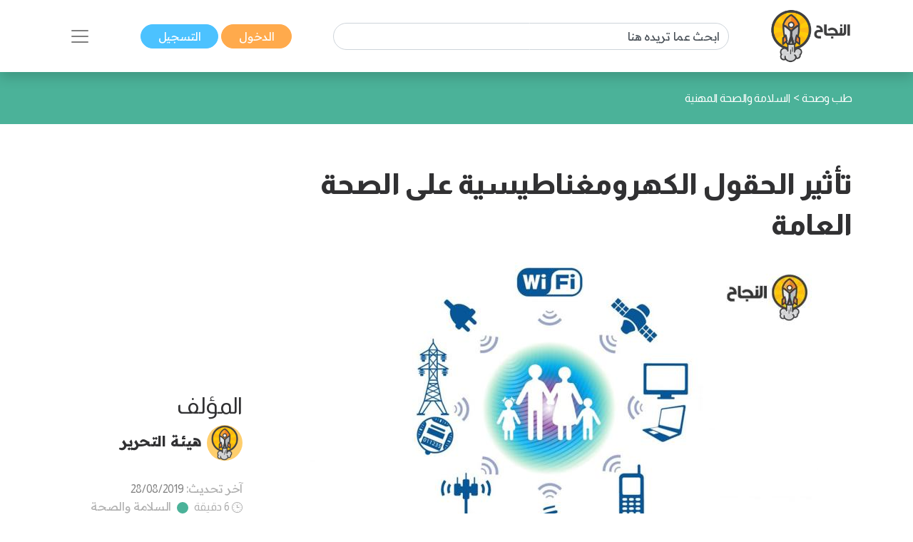

--- FILE ---
content_type: text/html; charset=UTF-8
request_url: https://www.annajah.net/%D8%AA%D8%A3%D8%AB%D9%8A%D8%B1-%D8%A7%D9%84%D8%AD%D9%82%D9%88%D9%84-%D8%A7%D9%84%D9%83%D9%87%D8%B1%D9%88%D9%85%D8%BA%D9%86%D8%A7%D8%B7%D9%8A%D8%B3%D9%8A%D8%A9-%D8%B9%D9%84%D9%89-%D8%A7%D9%84%D8%B5%D8%AD%D8%A9-%D8%A7%D9%84%D8%B9%D8%A7%D9%85%D8%A9-article-26731
body_size: 16333
content:
<!DOCTYPE html>

<html lang="ar-SA" class="h-100">
<head>
    <meta name="google-site-verification" content="6gCzro1RDcCjn3FE9JvcXmvE-SBcAtQqZZUtGsOS5FI" />

    <meta charset="UTF-8">
    <meta name="viewport" content="width=device-width, initial-scale=1, shrink-to-fit=no">
        <title>تأثير الحقول الكهرومغناطيسية على الصحة العامة</title>
    <link rel="icon" sizes="32x32" href="/themes/ar/images/favicon.ico">
    <script type="application/ld+json">
        {
            "@context": "https://schema.org",
            "@type": "Organization",
            "url": "https://www.annajah.net",
            "logo": "https://www.annajah.net/images/annajah-logo.png"
        }

    </script>
    <script type="application/ld+json">
    {
        "@context": "http://schema.org",
        "@type": "Organization",
        "name": "Annajah",
        "url": "https://www.annajah.net",
        "sameAs": [
            "https://www.facebook.com/annajahnet",
            "https://twitter.com/annajahnet",
            "https://www.instagram.com/annajahnet/",
            "https://ila.io/annyt",
            "https://www.annajah.net/%d8%a7%d9%84%d8%a7%d9%86%d8%b6%d9%85%d8%a7%d9%85-%d8%a5%d9%84%d9%89-%d8%a7%d9%84%d9%86%d8%ac%d8%a7%d8%ad-%d9%86%d8%aa-%d9%81%d9%8a-%d8%aa%d8%b7%d8%a8%d9%8a%d9%82-%d9%88%d8%a7%d8%aa%d8%b3%d8%a7%d8%a8-article-26425",
            "https://t.me/annajahnet",
            "https://ila.io/8Yj97"
        ]
    }

    </script>
    <script type="application/ld+json">
    {
        "@context": "http://schema.org",
        "@type": "Organization",
        "name": "Annajah net",
        "url": "https://www.annajah.net"
    }

    </script>
    
    <!-- Google tag (gtag.js) -->
<script async src="https://www.googletagmanager.com/gtag/js?id=G-NPZE7NB3J6"></script>
<script>
  window.dataLayer = window.dataLayer || [];
  function gtag(){dataLayer.push(arguments);}
  gtag('js', new Date());

  gtag('config', 'G-NPZE7NB3J6');
</script>
<script type="text/javascript">
    (function(c,l,a,r,i,t,y){
        c[a]=c[a]||function(){(c[a].q=c[a].q||[]).push(arguments)};
        t=l.createElement(r);t.async=1;t.src="https://www.clarity.ms/tag/"+i;
        y=l.getElementsByTagName(r)[0];y.parentNode.insertBefore(t,y);
    })(window, document, "clarity", "script", "n9qhcfwjxd");
</script>

    <meta name="article:tag" content="الحقول الكهرومغناطيسية,الحقول الكهرومغناطيسية والصحة العامة,تأثير الحقول الكهرومغناطيسية,مخاطر الشبكات اللاسلكية,الإشارات اللاسلكية والسرطان,الإشارات الكهرومغناطيسية والسرطان,تأثير الإشارات اللاسلكية على الصحة">
<meta name="csrf-param" content="_csrf">
<meta name="csrf-token" content="yf26_iban0LphNpRE2q8DKfKUW5C2pbYowmwMHL4afGQkfWpX5H1IIrLmAEmIMt9yYUQOjqW-OrXYspVQZsciA==">

<meta name="description" content="لقد أضحى اقتناء الهواتف النقالة أمراً مألوفاً الآن حول العالم. حيث تعتمد هذه التقنيات اللاسلكية على شبكةٍ واسعة من الهوائيات المُثبَّتة أو المحطات الأرضية التي تنقل المعلومات عبر إشارات التردد الراديوي (radiofrequency)، حيث يوجد حول العالم الملايين من القواعد الأرضية (BTS) وهذا العدد يزداد مع ظهور تقنيات جديد كتقنيات الجيل الخامس.">
<meta name="keywords" content="الحقول الكهرومغناطيسية,الحقول الكهرومغناطيسية والصحة العامة,تأثير الحقول الكهرومغناطيسية,مخاطر الشبكات اللاسلكية,الإشارات اللاسلكية والسرطان,الإشارات الكهرومغناطيسية والسرطان,تأثير الإشارات اللاسلكية على الصحة">
<meta name="twitter:card" content="summary_large_image">
<meta name="twitter:description" content="لقد أضحى اقتناء الهواتف النقالة أمراً مألوفاً الآن حول العالم. حيث تعتمد هذه التقنيات اللاسلكية على شبكةٍ واسعة من الهوائيات المُثبَّتة أو المحطات الأرضية التي تنقل المعلومات عبر إشارات التردد الراديوي (radiofrequency)، حيث يوجد حول العالم الملايين من القواعد الأرضية (BTS) وهذا العدد يزداد مع ظهور تقنيات جديد كتقنيات الجيل الخامس.">
<meta name="twitter:image" content="https://www.annajah.net/resources/thumbs/article_photos/GpuBdPScjo-Annajah.jpg_729x410.jpg">
<meta name="twitter:site" content="النجاح">
<meta name="twitter:title" content="تأثير الحقول الكهرومغناطيسية على الصحة العامة">
<meta name="twitter:url" content="https://www.annajah.net/%D8%AA%D8%A3%D8%AB%D9%8A%D8%B1-%D8%A7%D9%84%D8%AD%D9%82%D9%88%D9%84-%D8%A7%D9%84%D9%83%D9%87%D8%B1%D9%88%D9%85%D8%BA%D9%86%D8%A7%D8%B7%D9%8A%D8%B3%D9%8A%D8%A9-%D8%B9%D9%84%D9%89-%D8%A7%D9%84%D8%B5%D8%AD%D8%A9-%D8%A7%D9%84%D8%B9%D8%A7%D9%85%D8%A9-article-26731">
<meta property="og:description" content="لقد أضحى اقتناء الهواتف النقالة أمراً مألوفاً الآن حول العالم. حيث تعتمد هذه التقنيات اللاسلكية على شبكةٍ واسعة من الهوائيات المُثبَّتة أو المحطات الأرضية التي تنقل المعلومات عبر إشارات التردد الراديوي (radiofrequency)، حيث يوجد حول العالم الملايين من القواعد الأرضية (BTS) وهذا العدد يزداد مع ظهور تقنيات جديد كتقنيات الجيل الخامس.">
<meta property="og:image" content="https://www.annajah.net/resources/thumbs/article_photos/GpuBdPScjo-Annajah.jpg_729x410.jpg">
<meta property="og:locale" content="ar_SA">
<meta property="og:site_name" content="النجاح">
<meta property="og:title" content="تأثير الحقول الكهرومغناطيسية على الصحة العامة">
<meta property="og:updated_time" content="٢٠ يناير ٢٠٢٦ م ٥:١٢:٠٨ م">
<meta property="og:url" content="https://www.annajah.net/%D8%AA%D8%A3%D8%AB%D9%8A%D8%B1-%D8%A7%D9%84%D8%AD%D9%82%D9%88%D9%84-%D8%A7%D9%84%D9%83%D9%87%D8%B1%D9%88%D9%85%D8%BA%D9%86%D8%A7%D8%B7%D9%8A%D8%B3%D9%8A%D8%A9-%D8%B9%D9%84%D9%89-%D8%A7%D9%84%D8%B5%D8%AD%D8%A9-%D8%A7%D9%84%D8%B9%D8%A7%D9%85%D8%A9-article-26731">
<link href="https://www.annajah.net/تأثير-الحقول-الكهرومغناطيسية-على-الصحة-العامة-amparticle-26731" rel="amphtml">
<link href="https://www.annajah.net/%D8%AA%D8%A3%D8%AB%D9%8A%D8%B1-%D8%A7%D9%84%D8%AD%D9%82%D9%88%D9%84-%D8%A7%D9%84%D9%83%D9%87%D8%B1%D9%88%D9%85%D8%BA%D9%86%D8%A7%D8%B7%D9%8A%D8%B3%D9%8A%D8%A9-%D8%B9%D9%84%D9%89-%D8%A7%D9%84%D8%B5%D8%AD%D8%A9-%D8%A7%D9%84%D8%B9%D8%A7%D9%85%D8%A9-article-26731" rel="canonical">
<link href="/css/front/item.min.css" rel="stylesheet">
<link href="/assets/77a245bd/css/style.min.css" rel="stylesheet">
<style>
    .tooltip {
        position: relative;
        display: inline-block;
        opacity: 1;
        z-index: 0;
    }
    .tooltip .tooltiptext {
        visibility: hidden;
        width: 140px;
        background-color: #555;
        color: #fff;
        text-align: center;
        border-radius: 6px;
        padding: 5px;
        position: absolute;
        z-index: 1;
        bottom: 150%;
        left: 50%;
        margin-left: -75px;
        opacity: 1;
        transition: opacity 0.3s;
    }
    .tooltip .tooltiptext::after {
        content: '';
        position: absolute;
        top: 100%;
        left: 50%;
        margin-left: -5px;
        border-width: 5px;
        border-style: solid;
        border-color: #555 transparent transparent transparent;
    }
    iframe {
        width: 100%;
        height: 450px;
    }
   
    @media (max-aspect-ratio: 1/1) {
        iframe {
            height: calc(56.25vw);
        }
    }
    @media (max-width: 512px) {
        #article-details img {
            width: 100%;
        }
    }
     
     @media (max-width: 992px) {
        #article-details table {
            width: 100% !important;
        }
    }
        
    #article-details table, th, td {
        border: 1px solid black;
    }
    .spinner-border {
        width: 1.2rem;
        height: 1.2rem;
    }
    .next-article-spinner-border {
        width: 1.5rem !important;
        height: 1.5rem !important;
    }
    </style>
<style>article .related-article::before {
        background:#4bb299 !important;
    }</style>
<style depends='[]'>
    #create-modal {
       background: rgba(0, 0, 0, 0.62);
    }</style></head>
<body class="rtl" dir="rtl">


    <!--ads-->
    <!--<div class="navbar-light text-center" style="background-color: #f6f6f6;">
        <script async src="https://pagead2.googlesyndication.com/pagead/js/adsbygoogle.js?client=ca-pub-4975647279653975"
                crossorigin="anonymous"></script>
        
        <ins class="adsbygoogle"
             style="display:block"
             data-ad-client="ca-pub-4975647279653975"
             data-ad-slot="6247485558"
             data-ad-format="auto"
             data-full-width-responsive="true"></ins>
        <script>
            (adsbygoogle = window.adsbygoogle || []).push({});
        </script>
    </div>-->



<nav class="navbar sticky-top navbar-light bg-white shadow">
    <div class="container-xl">
        <a class="navbar-brand mr-0" href="/">
            <img src="/images/annajah-logo.png" class="d-none d-md-block w-auto" height="75"
                 width="75" alt="Annajah Logo">
            <img src="/images/annajah-logo-icononly.png" class="d-block d-md-none w-auto" height="75"
                 width="75"
                 alt="Annajah Logo">
        </a>

                                    <div itemscope itemtype="https://schema.org/WebSite" class="form-inline w-50 d-none d-md-block">
                    <meta itemprop="url" content="https://www.annajah.net"/>
                    <form class="" action="/site/search"
                          itemprop="potentialAction" itemscope itemtype="https://schema.org/SearchAction">
                        <meta itemprop="target" content="https://www.annajah.net/site/search?q={q}"/>
                        <input placeholder="ابحث عما تريده هنا"
                               class="form-control mr-sm-2" itemprop="query-input" type="text" name="q"/>
                    </form>
                </div>
                    
        <div class="mr-auto mr-md-0">
            <a href="/site/login" data-url=""
               class="btn btn-primary text-white px-xl-4 py-1">
                الدخول            </a>
            <a href="/site/register" class="btn btn-secondary text-white px-xl-4 py-1">
                التسجيل            </a>
        </div>

        <button class="navbar-toggler border-0" type="button" data-toggle="collapse"
                data-target="#navbarSupportedContent" aria-controls="navbarSupportedContent" aria-expanded="false"
                aria-label="Toggle navigation">
            <span class="navbar-toggler-icon"></span>
        </button>

        <div class="collapse navbar-collapse" id="navbarSupportedContent">
            <h2 class="text-dark text-center text-md-center">
                تصفح مجالات النجاح            </h2>

                                                <div itemscope itemtype="https://schema.org/WebSite"
                         class="form-inline w-50 d-block d-md-none search-mobile-form mt-3">
                        <meta itemprop="url" content="https://www.annajah.net"/>
                        <form class="form-inline my-2 my-lg-0" action="/site/search"
                              itemprop="potentialAction" itemscope itemtype="https://schema.org/SearchAction">
                            <meta itemprop="target" content="https://www.annajah.net/site/search?q={q}"/>
                            <input placeholder="ابحث عما تريده هنا"
                                   class="form-control mr-sm-2" itemprop="query-input" type="text" name="q"/>
                        </form>
                    </div>
                            
            
<ul class="navbar-nav mr-auto text-right d-flex flex-md-row justify-content-center flex-wrap nav-custom-headings-size pr-0" style="margin-top: revert;">
    <li class="nav-item mx-md-4">
        <a class="nav-link" href="/مهارات-النجاح-category-1">
            <p class="font-weight-bold h2">
                <span class="rounded-circle d-inline-block ml-1"
                      style="height: 1rem; width:1rem; background-color: #dc6060;"></span>
                مهارات النجاح </p>
        </a>
    </li>
    <li class="nav-item mx-md-4">
        <a class="nav-link" href="/المال-والأعمال-category-5">
            <p class="font-weight-bold h2">
                <span class="rounded-circle d-inline-block ml-1"
                      style="height: 1rem; width:1rem; background-color: #4ba0b2;"></span>
                المال والأعمال </p>
        </a>
    </li>
    <li class="nav-item mx-md-4">
        <a class="nav-link" href="/الصحة-النفسية-category-13">
            <p class="font-weight-bold h2">
                <span class="rounded-circle d-inline-block ml-1"
                      style="height: 1rem; width:1rem; background-color: #e7db58;"></span>
                الصحة النفسية </p>
        </a>
    </li>
    <li class="nav-item mx-md-4">
        <a class="nav-link" href="/الإسلام-category-14">
            <p class="font-weight-bold h2">
                <span class="rounded-circle d-inline-block ml-1"
                      style="height: 1rem; width:1rem; background-color: #4633f3;"></span>
                الإسلام </p>
        </a>
    </li>
    <li class="nav-item mx-md-4">
        <a class="nav-link" href="/اسلوب-حياة-category-15">
            <p class="font-weight-bold h2">
                <span class="rounded-circle d-inline-block ml-1"
                      style="height: 1rem; width:1rem; background-color: #bcb769;"></span>
                اسلوب حياة </p>
        </a>
    </li>
    <li class="nav-item mx-md-4">
        <a class="nav-link" href="/التغذية-category-73">
            <p class="font-weight-bold h2">
                <span class="rounded-circle d-inline-block ml-1"
                      style="height: 1rem; width:1rem; background-color: #90b373;"></span>
                التغذية </p>
        </a>
    </li>
    <li class="nav-item mx-md-4">
        <a class="nav-link" href="/التطور-المهني-category-87">
            <p class="font-weight-bold h2">
                <span class="rounded-circle d-inline-block ml-1"
                      style="height: 1rem; width:1rem; background-color: #e79a58;"></span>
                التطور المهني </p>
        </a>
    </li>
    <li class="nav-item mx-md-4">
        <a class="nav-link" href="/طب-وصحة-category-209">
            <p class="font-weight-bold h2">
                <span class="rounded-circle d-inline-block ml-1"
                      style="height: 1rem; width:1rem; background-color: #4bb299;"></span>
                طب وصحة </p>
        </a>
    </li>
    <li class="nav-item mx-md-4">
        <a class="nav-link" href="/تكنولوجيا-category-210">
            <p class="font-weight-bold h2">
                <span class="rounded-circle d-inline-block ml-1"
                      style="height: 1rem; width:1rem; background-color: #39e1b8;"></span>
                تكنولوجيا </p>
        </a>
    </li>
    <li class="nav-item mx-md-4">
        <a class="nav-link" href="/الأسرة-والمجتمع-category-211">
            <p class="font-weight-bold h2">
                <span class="rounded-circle d-inline-block ml-1"
                      style="height: 1rem; width:1rem; background-color: #e79a58;"></span>
                الأسرة والمجتمع </p>
        </a>
    </li>
    <li class="nav-item mx-md-4">
        <a class="nav-link" href="/أسرار-المال-category-212">
            <p class="font-weight-bold h2">
                <span class="rounded-circle d-inline-block ml-1"
                      style="height: 1rem; width:1rem; background-color: #4b89b2;"></span>
                أسرار المال </p>
        </a>
    </li>
</ul>        </div>
    </div>
</nav>
<style>
    #visible {
        padding: 5px;
        position: fixed;
        top: 0;
        left: 0;
        /* color: #000; */
        z-index: 99999;
    }
</style>
    <header class="container-fluid" style="background-color: #4bb299">
        <div class="container-xl py-4">
            <nav class="text-right" aria-label="breadcrumb">
                <ol class="d-flex align-items-center list-unstyled p-0 m-0" vocab="https://schema.org/"
                    typeof="BreadcrumbList">
                                                <li property="itemListElement" typeof="ListItem">
                                <a property="item" typeof="WebPage"
                                   href="/طب-وصحة-category-209" class="text-white">
                                    <span property="name">طب وصحة</span>
                                </a>
                                <meta property="position" content="1">
                            </li>
                                                            <span class="text-white mx-1">&gt;</span>
                                                                                <li property="itemListElement" typeof="ListItem">
                                <a property="item" typeof="WebPage"
                                   href="/السلامة-والصحة-المهنية-category-170" class="text-white">
                                    <span property="name">السلامة والصحة المهنية</span>
                                </a>
                                <meta property="position" content="1">
                            </li>
                                                                    </ol>
            </nav>
        </div>
    </header>


<section class="container-fluid">
    <div class="container-xl py-3">
        <div class="row">
            <div class="col-md-12 text-center center">
                            </div>
        </div>
    </div>
</section>

<input id="article-id" hidden value="26731">
<div class="next-articles-container">
    <section class="next-article container-xl my-4 article-section-26731"
             data-article-id="26731">
        <input id="article-id-26731" hidden value="26731">
        <input id="article-url-26731" hidden
               value="تأثير-الحقول-الكهرومغناطيسية-على-الصحة-العامة-article-26731">

        <div class="row">
            <div class="col-lg-9">
                <h1 class="text-dark text-right font-weight-bold mb-4 article-title-0">
                    تأثير الحقول الكهرومغناطيسية على الصحة العامة                </h1>
                <div class="text-center position-relative">
                    <picture>
                        <source media="(max-width: 512px)"
                                srcset="https://www.annajah.net/resources/thumbs/article_photos/GpuBdPScjo-Annajah.jpg_729x410.jpg">
                        <!--                    <img width="20" height="20" style="z-index: 1;" class="img-fluid img-responsive w-auto" src="-->
                        <!--">-->
                        <img width="20" height="20" class="img-fluid img-responsive w-auto lazyload"
                             alt="تأثير الحقول الكهرومغناطيسية على الصحة العامة"
                             title="تأثير الحقول الكهرومغناطيسية على الصحة العامة"
                             data-src="https://www.annajah.net/resources/thumbs/article_photos/GpuBdPScjo-Annajah.jpg_729x410.jpg"
                             src="/images/annajah_large.webp">
                    </picture>
                                            <span class="center-x-absolute"
                              style="background-color: #4bb299"></span>
                                    </div>

                                    <div class="text-right mt-4">
                            <a class="btn btn-primary text-white px-4 py-2 my-1" href="/صحة-tag-81" role="button">
        صحة    </a>
                    </div>
                <!-- Ads -->
                <script async src="https://pagead2.googlesyndication.com/pagead/js/adsbygoogle.js?client=ca-pub-4975647279653975"
                        crossorigin="anonymous"></script>

                <ins class="adsbygoogle"
                     style="display:block"
                     data-ad-client="ca-pub-4975647279653975"
                     data-ad-slot="6247485558"
                     data-ad-format="auto"
                     data-full-width-responsive="true"></ins>
                <script>
                    (adsbygoogle = window.adsbygoogle || []).push({});
                </script>

                <!--add voice --->
                
                <span class="text-dark d-block d-md-none text-right h2">
                    المؤلف                </span>
                <div class="text-right d-flex d-md-none justify-content-start">
                                            <img src="https://files.illaftrain.com/upload/ssofiles/uimages/illafYr23H68wVdgz6Dw90303300106.png" height="50" width="50"
                             class="rounded-circle ml-2"
                             alt="Author Photo">
                        <span class="font-weight-bold text-dark h2" style="font-size: 1.3rem;line-height: 2.8rem;">
                         <a class="text-dark" href="/هيئة-التحرير-writer-40641">
                                هيئة التحرير                            </a>
                        </span>
                                    </div>

                <div class="text-light d-block d-md-none text-right my-4">
                    آخر تحديث:                     <span class="text-info">
                    28/08/2019                    </span>

                    <br>

                    <img src="/images/clock-timing.svg" height="15" width="15" alt="clock icon">
                    <span>6 دقيقة</span>
                                            <span class="rounded-circle d-inline-block mx-1 mb-n1"
                              style="height: 1rem; width:1rem;background-color: #4bb299"></span>
                        <a class="text-light"
                           href="/السلامة-والصحة-المهنية-category-170">السلامة والصحة المهنية</a>
                    
                                            <br>
                        <img src="/images/save.svg" class="save-item-icon" height="15" width="15"
                             alt="clock icon">
                        <a style="text-decoration: underline" class="text-success"
                           href="/site/login">حفظ المقال</a>
                                    </div>

                <div class="d-block d-md-none">
                    <h3 class="text-right text-dark" style="font-size: 1.3rem;">
                        رابط المقال                    </h3>
                    <form class="d-flex justify-content-start mb-3 align-items-start">
                        <div class="form-group mb-2">
                            <label for="articleLink" class="sr-only">Article Link</label>
                            <input type="text" readonly
                                   class="form-control-plaintext px-2 bg-extra-light rounded-pill"
                                   id="articleLink1" value="">
                        </div>

                        <div class="tooltip">
                                <span class="tooltiptext"
                                      id="myTooltip">نسخ إلى الحافظة</span>
                            <button data-msg="تم نسخ الرابط بنجاح إلى الحافظة"
                                    id="copy-link-button1" type="button"
                                    class="btn btn-primary text-white mr-1">
                                شارك                            </button>
                        </div>
                    </form>
                </div>

                <div class="d-flex d-md-none">
                    <!--noindex--><div class="text-right"><span class="mx-2"><a href="http://www.facebook.com/sharer.php?u=https%3A%2F%2Fwww.annajah.net%2F%D8%AA%D8%A3%D8%AB%D9%8A%D8%B1-%D8%A7%D9%84%D8%AD%D9%82%D9%88%D9%84-%D8%A7%D9%84%D9%83%D9%87%D8%B1%D9%88%D9%85%D8%BA%D9%86%D8%A7%D8%B7%D9%8A%D8%B3%D9%8A%D8%A9-%D8%B9%D9%84%D9%89-%D8%A7%D9%84%D8%B5%D8%AD%D8%A9-%D8%A7%D9%84%D8%B9%D8%A7%D9%85%D8%A9-article-26731" rel="noopener" target="_blank"><i class="si si-facebook text-light"></i></a></span><span class="mx-2"><a href="https://x.com/intent/tweet?text=%D9%84%D9%82%D8%AF+%D8%A3%D8%B6%D8%AD%D9%89+%D8%A7%D9%82%D8%AA%D9%86%D8%A7%D8%A1+%D8%A7%D9%84%D9%87%D9%88%D8%A7%D8%AA%D9%81+%D8%A7%D9%84%D9%86%D9%82%D8%A7%D9%84%D8%A9+%D8%A3%D9%85%D8%B1%D8%A7%D9%8B+%D9%85%D8%A3%D9%84%D9%88%D9%81%D8%A7%D9%8B+%D8%A7%D9%84%D8%A2%D9%86+%D8%AD%D9%88%D9%84+%D8%A7%D9%84%D8%B9%D8%A7%D9%84%D9%85.+%D8%AD%D9%8A%D8%AB+%D8%AA%D8%B9%D8%AA%D9%85%D8%AF+%D9%87%D8%B0%D9%87+%D8%A7%D9%84%D8%AA%D9%82%D9%86%D9%8A%D8%A7%D8%AA+%D8%A7%D9%84%D9%84%D8%A7%D8%B3%D9%84%D9%83%D9%8A%D8%A9+%D8%B9%D9%84%D9%89+%D8%B4%D8%A8%D9%83%D8%A9%D9%8D+%D9%88%D8%A7%D8%B3%D8%B9%D8%A9+%D9%85%D9%86+%D8%A7%D9%84%D9%87%D9%88%D8%A7%D8%A6%D9%8A%D8%A7%D8%AA+%D8%A7%D9%84%D9%85%D9%8F%D8%AB%D8%A8%D9%91%D9%8E%D8%AA%D8%A9+%D8%A3%D9%88+%D8%A7%D9%84%D9%85%D8%AD%D8%B7%D8%A7%D8%AA+%D8%A7%D9%84%D8%A3%D8%B1%D8%B6%D9%8A%D8%A9+%D8%A7%D9%84%D8%AA%D9%8A+%D8%AA%D9%86%D9%82%D9%84+%D8%A7%D9%84%D9%85%D8%B9%D9%84%D9%88%D9%85%D8%A7%D8%AA+%D8%B9%D8%A8%D8%B1+%D8%A5%D8%B4%D8%A7%D8%B1%D8%A7%D8%AA+%D8%A7%D9%84%D8%AA%D8%B1%D8%AF%D8%AF+%D8%A7%D9%84%D8%B1%D8%A7%D8%AF%D9%8A%D9%88%D9%8A+%28radiofrequency%29%D8%8C+%D8%AD%D9%8A%D8%AB+%D9%8A%D9%88%D8%AC%D8%AF+%D8%AD%D9%88%D9%84+%D8%A7%D9%84%D8%B9%D8%A7%D9%84%D9%85+%D8%A7%D9%84%D9%85%D9%84%D8%A7%D9%8A%D9%8A%D9%86+%D9%85%D9%86+%D8%A7%D9%84%D9%82%D9%88%D8%A7%D8%B9%D8%AF+%D8%A7%D9%84%D8%A3%D8%B1%D8%B6%D9%8A%D8%A9+%28BTS%29+%D9%88%D9%87%D8%B0%D8%A7+%D8%A7%D9%84%D8%B9%D8%AF%D8%AF+%D9%8A%D8%B2%D8%AF%D8%A7%D8%AF+%D9%85%D8%B9+%D8%B8%D9%87%D9%88%D8%B1+%D8%AA%D9%82%D9%86%D9%8A%D8%A7%D8%AA+%D8%AC%D8%AF%D9%8A%D8%AF+%D9%83%D8%AA%D9%82%D9%86%D9%8A%D8%A7%D8%AA+%D8%A7%D9%84%D8%AC%D9%8A%D9%84+%D8%A7%D9%84%D8%AE%D8%A7%D9%85%D8%B3.&amp;url=https%3A%2F%2Fwww.annajah.net%2F%D8%AA%D8%A3%D8%AB%D9%8A%D8%B1-%D8%A7%D9%84%D8%AD%D9%82%D9%88%D9%84-%D8%A7%D9%84%D9%83%D9%87%D8%B1%D9%88%D9%85%D8%BA%D9%86%D8%A7%D8%B7%D9%8A%D8%B3%D9%8A%D8%A9-%D8%B9%D9%84%D9%89-%D8%A7%D9%84%D8%B5%D8%AD%D8%A9-%D8%A7%D9%84%D8%B9%D8%A7%D9%85%D8%A9-article-26731" rel="noopener" target="_blank"><i class="si si-x text-light"></i></a></span><span class="mx-2"><a href="whatsapp://send?text=https%3A%2F%2Fwww.annajah.net%2F%D8%AA%D8%A3%D8%AB%D9%8A%D8%B1-%D8%A7%D9%84%D8%AD%D9%82%D9%88%D9%84-%D8%A7%D9%84%D9%83%D9%87%D8%B1%D9%88%D9%85%D8%BA%D9%86%D8%A7%D8%B7%D9%8A%D8%B3%D9%8A%D8%A9-%D8%B9%D9%84%D9%89-%D8%A7%D9%84%D8%B5%D8%AD%D8%A9-%D8%A7%D9%84%D8%B9%D8%A7%D9%85%D8%A9-article-26731" rel="noopener" target="_blank"><i class="si si-whatsapp text-light"></i></a></span><span class="mx-2"><a href="https://telegram.me/share/url?url=https%3A%2F%2Fwww.annajah.net%2F%D8%AA%D8%A3%D8%AB%D9%8A%D8%B1-%D8%A7%D9%84%D8%AD%D9%82%D9%88%D9%84-%D8%A7%D9%84%D9%83%D9%87%D8%B1%D9%88%D9%85%D8%BA%D9%86%D8%A7%D8%B7%D9%8A%D8%B3%D9%8A%D8%A9-%D8%B9%D9%84%D9%89-%D8%A7%D9%84%D8%B5%D8%AD%D8%A9-%D8%A7%D9%84%D8%B9%D8%A7%D9%85%D8%A9-article-26731" rel="noopener" target="_blank"><i class="si si-telegram text-light"></i></a></span></div><!--/noindex-->                </div>

                <div class="article-intro text-right mt-4">
                    <p style="text-align: justify;" data-mce-style="text-align: justify;">لقد أضحى اقتناء الهواتف النقالة أمراً مألوفاً الآن حول العالم، حيث تعتمد هذه التقنيات اللاسلكية على شبكةٍ واسعة من الهوائيات المُثبَّتة أو المحطات الأرضية التي تنقل المعلومات عبر إشارات التردد الراديوي (radiofrequency)، حيث يوجد حول العالم الملايين من القواعد الأرضية (BTS) وهذا العدد يزداد مع ظهور تقنيات جديد كتقنيات الجيل الخامس.</p>                </div>

            </div>


            <div class="col-lg-3 d-flex flex-column justify-content-center">
                <span class="text-dark d-md-block d-none text-right h2">
                    المؤلف                </span>

                <div class="text-right d-md-flex d-none justify-content-start">
                                            <img src="https://files.illaftrain.com/upload/ssofiles/uimages/illafYr23H68wVdgz6Dw90303300106.png" height="50" width="50"
                             class="rounded-circle ml-2"
                             alt="Author Photo">
                        <span class="font-weight-bold text-dark h2" style="font-size: 1.3rem;line-height: 2.8rem;">
                            <a class="text-dark" href="/هيئة-التحرير-writer-40641">
                                هيئة التحرير                            </a>
                        </span>
                                    </div>

                <div class="text-light d-md-block d-none text-right my-4">
                    آخر تحديث:                     <span class="text-info">
                    28/08/2019                    </span>

                    <br>

                    <img src="/images/clock-timing.svg" height="15" width="15" alt="clock icon">
                    <span>6 دقيقة</span>
                                            <span class="rounded-circle d-inline-block mx-1 mb-n1"
                              style="height: 1rem; width:1rem;background-color: #4bb299"></span>
                        <a class="text-light"
                           href="/السلامة-والصحة-المهنية-category-170">السلامة والصحة المهنية</a>
                    
                                            <br>
                        <img src="/images/save.svg" class="save-item-icon" height="15" width="15"
                             alt="clock icon">
                        <a style="text-decoration: underline" class="text-success"
                           href="/site/login">حفظ المقال</a>
                                    </div>

                <div class="d-md-block d-none">
                    <h3 class="text-right text-dark" style="font-size: 1.3rem;">
                        رابط المقال                    </h3>
                    <form class="d-flex justify-content-start mb-3 align-items-start">
                        <div class="form-group mb-2">
                            <label for="articleLink" class="sr-only">Article Link</label>
                            <input type="text" readonly
                                   class="form-control-plaintext px-2 bg-extra-light rounded-pill"
                                   id="articleLink" value="">
                        </div>

                        <div class="tooltip">
                                <span class="tooltiptext"
                                      id="myTooltip">نسخ إلى الحافظة</span>
                            <button data-msg="تم نسخ الرابط بنجاح إلى الحافظة"
                                    id="copy-link-button" type="button"
                                    class="btn btn-primary text-white mr-1">
                                شارك                            </button>
                        </div>
                    </form>
                </div>

                <div class="d-md-inline-flex d-none">
                    <!--noindex--><div class="text-right"><span class="mx-2"><a href="http://www.facebook.com/sharer.php?u=https%3A%2F%2Fwww.annajah.net%2F%D8%AA%D8%A3%D8%AB%D9%8A%D8%B1-%D8%A7%D9%84%D8%AD%D9%82%D9%88%D9%84-%D8%A7%D9%84%D9%83%D9%87%D8%B1%D9%88%D9%85%D8%BA%D9%86%D8%A7%D8%B7%D9%8A%D8%B3%D9%8A%D8%A9-%D8%B9%D9%84%D9%89-%D8%A7%D9%84%D8%B5%D8%AD%D8%A9-%D8%A7%D9%84%D8%B9%D8%A7%D9%85%D8%A9-article-26731" rel="noopener" target="_blank"><i class="si si-facebook text-light"></i></a></span><span class="mx-2"><a href="https://x.com/intent/tweet?text=%D9%84%D9%82%D8%AF+%D8%A3%D8%B6%D8%AD%D9%89+%D8%A7%D9%82%D8%AA%D9%86%D8%A7%D8%A1+%D8%A7%D9%84%D9%87%D9%88%D8%A7%D8%AA%D9%81+%D8%A7%D9%84%D9%86%D9%82%D8%A7%D9%84%D8%A9+%D8%A3%D9%85%D8%B1%D8%A7%D9%8B+%D9%85%D8%A3%D9%84%D9%88%D9%81%D8%A7%D9%8B+%D8%A7%D9%84%D8%A2%D9%86+%D8%AD%D9%88%D9%84+%D8%A7%D9%84%D8%B9%D8%A7%D9%84%D9%85.+%D8%AD%D9%8A%D8%AB+%D8%AA%D8%B9%D8%AA%D9%85%D8%AF+%D9%87%D8%B0%D9%87+%D8%A7%D9%84%D8%AA%D9%82%D9%86%D9%8A%D8%A7%D8%AA+%D8%A7%D9%84%D9%84%D8%A7%D8%B3%D9%84%D9%83%D9%8A%D8%A9+%D8%B9%D9%84%D9%89+%D8%B4%D8%A8%D9%83%D8%A9%D9%8D+%D9%88%D8%A7%D8%B3%D8%B9%D8%A9+%D9%85%D9%86+%D8%A7%D9%84%D9%87%D9%88%D8%A7%D8%A6%D9%8A%D8%A7%D8%AA+%D8%A7%D9%84%D9%85%D9%8F%D8%AB%D8%A8%D9%91%D9%8E%D8%AA%D8%A9+%D8%A3%D9%88+%D8%A7%D9%84%D9%85%D8%AD%D8%B7%D8%A7%D8%AA+%D8%A7%D9%84%D8%A3%D8%B1%D8%B6%D9%8A%D8%A9+%D8%A7%D9%84%D8%AA%D9%8A+%D8%AA%D9%86%D9%82%D9%84+%D8%A7%D9%84%D9%85%D8%B9%D9%84%D9%88%D9%85%D8%A7%D8%AA+%D8%B9%D8%A8%D8%B1+%D8%A5%D8%B4%D8%A7%D8%B1%D8%A7%D8%AA+%D8%A7%D9%84%D8%AA%D8%B1%D8%AF%D8%AF+%D8%A7%D9%84%D8%B1%D8%A7%D8%AF%D9%8A%D9%88%D9%8A+%28radiofrequency%29%D8%8C+%D8%AD%D9%8A%D8%AB+%D9%8A%D9%88%D8%AC%D8%AF+%D8%AD%D9%88%D9%84+%D8%A7%D9%84%D8%B9%D8%A7%D9%84%D9%85+%D8%A7%D9%84%D9%85%D9%84%D8%A7%D9%8A%D9%8A%D9%86+%D9%85%D9%86+%D8%A7%D9%84%D9%82%D9%88%D8%A7%D8%B9%D8%AF+%D8%A7%D9%84%D8%A3%D8%B1%D8%B6%D9%8A%D8%A9+%28BTS%29+%D9%88%D9%87%D8%B0%D8%A7+%D8%A7%D9%84%D8%B9%D8%AF%D8%AF+%D9%8A%D8%B2%D8%AF%D8%A7%D8%AF+%D9%85%D8%B9+%D8%B8%D9%87%D9%88%D8%B1+%D8%AA%D9%82%D9%86%D9%8A%D8%A7%D8%AA+%D8%AC%D8%AF%D9%8A%D8%AF+%D9%83%D8%AA%D9%82%D9%86%D9%8A%D8%A7%D8%AA+%D8%A7%D9%84%D8%AC%D9%8A%D9%84+%D8%A7%D9%84%D8%AE%D8%A7%D9%85%D8%B3.&amp;url=https%3A%2F%2Fwww.annajah.net%2F%D8%AA%D8%A3%D8%AB%D9%8A%D8%B1-%D8%A7%D9%84%D8%AD%D9%82%D9%88%D9%84-%D8%A7%D9%84%D9%83%D9%87%D8%B1%D9%88%D9%85%D8%BA%D9%86%D8%A7%D8%B7%D9%8A%D8%B3%D9%8A%D8%A9-%D8%B9%D9%84%D9%89-%D8%A7%D9%84%D8%B5%D8%AD%D8%A9-%D8%A7%D9%84%D8%B9%D8%A7%D9%85%D8%A9-article-26731" rel="noopener" target="_blank"><i class="si si-x text-light"></i></a></span><span class="mx-2"><a href="whatsapp://send?text=https%3A%2F%2Fwww.annajah.net%2F%D8%AA%D8%A3%D8%AB%D9%8A%D8%B1-%D8%A7%D9%84%D8%AD%D9%82%D9%88%D9%84-%D8%A7%D9%84%D9%83%D9%87%D8%B1%D9%88%D9%85%D8%BA%D9%86%D8%A7%D8%B7%D9%8A%D8%B3%D9%8A%D8%A9-%D8%B9%D9%84%D9%89-%D8%A7%D9%84%D8%B5%D8%AD%D8%A9-%D8%A7%D9%84%D8%B9%D8%A7%D9%85%D8%A9-article-26731" rel="noopener" target="_blank"><i class="si si-whatsapp text-light"></i></a></span><span class="mx-2"><a href="https://telegram.me/share/url?url=https%3A%2F%2Fwww.annajah.net%2F%D8%AA%D8%A3%D8%AB%D9%8A%D8%B1-%D8%A7%D9%84%D8%AD%D9%82%D9%88%D9%84-%D8%A7%D9%84%D9%83%D9%87%D8%B1%D9%88%D9%85%D8%BA%D9%86%D8%A7%D8%B7%D9%8A%D8%B3%D9%8A%D8%A9-%D8%B9%D9%84%D9%89-%D8%A7%D9%84%D8%B5%D8%AD%D8%A9-%D8%A7%D9%84%D8%B9%D8%A7%D9%85%D8%A9-article-26731" rel="noopener" target="_blank"><i class="si si-telegram text-light"></i></a></span></div><!--/noindex-->                </div>
            </div>
        </div>

        <div class="row">
            <div class="col-lg-9">
                <div id="article-index" class="bg-extra-light py-2 mb-2">
                    <a class="text-decoration-none text-primary" data-toggle="collapse" href="#indexCollapse"
                       role="button"
                       aria-expanded="false" aria-controls="indexCollapse">
                        <p class="text-right mr-3 mb-0 font-weight-bold" style="font-size: 1.3rem;line-height: 2.8rem;">
                            فهرس +
                        </p>
                    </a>
                    <div id="indexCollapse" class="collapse toc-div" style="line-height: 3;"></div>
                </div>

<!--ads-->

                <article id="article-details" class="text-right">
                    <div id="article-details-toc">
                        <p style="text-align: justify;" data-mce-style="text-align: justify;">كما بدأت الشبكات اللاسلكية الأخرى التي توفر اتصالاً فائق السرعة بشبكة الإنترنت وخدماته كالشبكات المحلية اللاسلكية (WLANs) تنتشر بشكلٍ متزايدٍ في المنازل، والمكاتب، والعديد من الأماكن العامة (المطارات، والمدارس، والمناطق السكنية والحضرية). ومع ازدياد أعداد المحطات الأرضية (BTS) والشبكات اللاسلكية المحلية، يزداد تعرُّض البشر لترددات الأشعة اللاسلكية. وقد أظهر استطلاعٌ أُجري حديثاً أنَّ مستويات التعرض للأشعة اللاسلكية المنبعثة من المحطات الأرضية وصلَتْ إلى نسبةٍ تتراوح بين 0.002% و2% من المستويات المذكورة في القواعد الإرشادية العالمية التي تحدد مستوى الأشعة الذي يُسمَح بالتعرض له. حيث يعتمد هذا على مجموعةٍ متنوعةٍ من العوامل كقرب الهوائي والبيئة المحيطة. وتُعَدُّ هذه النسب أقل من نسب التعرض للأشعة اللاسلكية المنبعثة من أجهزة إرسال البث الخاصة بالراديو أو التلفزيون أو مثلها.</p><p style="text-align: justify;" data-mce-style="text-align: justify;">ثمَّة قلقٌ من التداعيات الصحية التي من المحتمل أن تصيبنا نتيجة التعرض لحقول الترددات المُنْبَعِثة من التقنيات اللاسلكية. تستعرض هذه المقالة الدلائل العلمية المُتعلقة بالآثار الصحية المترتبة على تعرض البشر المستمر لمستوياتٍ منخفضة من الأشعة المنبعثة من المحطات الأرضية والشبكات اللاسلكية المحلية.</p><h2 style="text-align: justify;" data-mce-style="text-align: justify;">المخاوف الصحية:</h2><p style="text-align: justify;" data-mce-style="text-align: justify;">ترتبط إحدى المخاوف الصحية المتعلقة بالمحطات الأرضية والشبكات اللاسلكية المحلية بالتأثيرات الصحية بعيدة المدى، التي من المُحتمَل أن تصيب الجسم بمجمله عند التعرض لإشارات التردد اللاسلكية. لكنَّ الأثر الصحي الوحيد الناجم عن التعرض لحقول الترددات اللاسلكية، والذي توصلَتْ إليه الدراسات العلمية حتى الآن، له علاقة بزيادة درجة حرارة الجسد (حوالي درجة مئوية واحدة) نتيجة التعرض لحقولٍ فيها إشعاعات مرتفعة جداً موجودة في منشآتٍ صناعيةٍ معينة فقط، كالسخانات التي تعمل عن طريق الموجات اللاسلكية. بيد أنَّ مستويات الموجات اللاسلكية المنبعثة من المحطات الأرضية والشبكات اللاسلكية يُعَدُّ شديد الانخفاض وارتفاع درجات الحرارة الذي ينجم عنه يُعَدُّ ضئيلاً ولا يؤثر في صحة الإنسان.</p><p style="text-align: justify;" data-mce-style="text-align: justify;">تبلغ حقول الموجات اللاسلكية أقصى طولٍ لها في المصدر الذي تنبعث منه وتتبدد بسرعةٍ حينما تبتعد عن تلك المصادر، والاقتراب من هوائيات المحطات الأرضية يخضع لقيودٍ في الأماكن التي قد تتجاوز إشارات الأشعة اللاسلكية فيها الحدود المسموح عالمياً بالتعرض لها. وقد أشارت استطلاعاتٌ أُجريَت حديثاً إلى أنَّ انبعاثات الموجات اللاسلكية التي تُصدرها المحطات الأرضية والتقنيات اللاسلكية الموجودة في الأماكن العامة التي يمكن الوصول إليها (بما في ذلك المدارس والمستشفيات) أقل بألف مرة من المعايير الدولية.</p><p style="text-align: justify;" data-mce-style="text-align: justify;">إنَّ حجم إشارات الراديو والتلفزيون التي يمتصها الجسد تزيد خمسة أضعاف على ما يمتصه من إشاراتٍ تنبعث من المحطات الأرضية وذلك في الواقع بسبب تردداتها المنخفضة، فالترددات المُستخدَمة في الراديو (التي تبلغ حوالي 100 ميغاهيرتز) والمُستخدَمة في البث التلفزيوني (التي تبلغ 400 ميغاهرتز) أقل من تلك المُستخدَمة في الاتصالات اللاسلكية (التي تبلغ 900 و1800 ميغاهيرتز). كما أنّ طول الإنسان يجعل جسده هوائي استقبالٍ فَعّال. إلَّا أنَّ محطات البث الإذاعي والتلفزيوني تعمل منذ أكثر من 50 عاماً دون أن تتسبب بعواقب صحيةٍ خطيرة.</p><p style="text-align: justify;" data-mce-style="text-align: justify;">وفي الوقت الذي تستخدم فيه التقنيات اللاسلكية الإشارات التناظرية تستخدم، وسائل التواصل اللاسلكية الحديثة إشارات الإرسال الرقمية. ولم تُظْهِر الدراسات المفصّلة التي أُجريَت إلى حد الآن أي خطرٍ مرتبطٍ بتعديلات (modulations) الإشارات اللاسلكية المختلفة.</p><div class="related-article" style="text-align: justify;" data-mce-style="text-align: justify;"><strong>إقرأ أيضاً: <a href="https://www.annajah.net/%D9%85%D8%AE%D8%A7%D8%B7%D8%B1-%D8%A7%D9%84%D8%AA%D9%84%D9%88%D8%AB-%D8%A7%D9%84%D9%83%D9%87%D8%B1%D9%88%D9%85%D8%BA%D9%86%D8%A7%D8%B7%D9%8A%D8%B3%D9%8A-%D8%B9%D9%84%D9%89-%D8%B5%D8%AD%D8%A9-%D8%A7%D9%84%D8%A5%D9%86%D8%B3%D8%A7%D9%86-article-10062" target="_blank" data-mce-href="https://www.annajah.net/%D9%85%D8%AE%D8%A7%D8%B7%D8%B1-%D8%A7%D9%84%D8%AA%D9%84%D9%88%D8%AB-%D8%A7%D9%84%D9%83%D9%87%D8%B1%D9%88%D9%85%D8%BA%D9%86%D8%A7%D8%B7%D9%8A%D8%B3%D9%8A-%D8%B9%D9%84%D9%89-%D8%B5%D8%AD%D8%A9-%D8%A7%D9%84%D8%A5%D9%86%D8%B3%D8%A7%D9%86-article-10062">مخاطر التلوث الكهرومغناطيسي على صحة الإنسان</a></strong><br data-mce-bogus="1"></div><h2 style="text-align: justify;" data-mce-style="text-align: justify;">الخوف من السرطان:</h2><p style="text-align: justify;" data-mce-style="text-align: justify;">إنَّ التقارير الإعلامية أو تلك المتداولة التي تتحدث عن علاقة انتشار مرض السرطان بالمحطات الأرضية التي تبث إشارات الهواتف المحمولة أدَّتْ إلى تزايد القلق العام. لكن يجب علينا أن نلاحظ على المستوى الجغرافي أنَّ حالات الإصابة بالسرطان ضمن أي جماعة من السكان موزعةٌ توزيعاً غير متساويٍ. وبالنظر إلى الانتشار الواسع للمحطات الأرضية حولنا نرى أنَّ السرطان، عكس المتوقع، لا ينتشر كثيراً قرب المحطات الأرضية. إضافةً إلى أنَّ التقارير تذكر أنَّ حالات السرطان المنتشرة تتضمن غالباً مجموعاتٍ مختلفةً من أنواع السرطان لا تجمع بينها أيَّة صفات مشتركة. وبالتالي من غير المحتمل أن يكون سببها مشتركاً.</p><p style="text-align: justify;" data-mce-style="text-align: justify;">يمكن الحصول على دليلٍ علمي متعلقٍ بانتشار مرض السرطان بين الناس من خلال إجراء دراسات وبائية منظمة تنظيماً دقيقاً ومُعَدَّة بعناية، وقد نُشرَتْ خلال السنوات الماضية دراساتٌ تتحقق من العلاقة المُحتملة بين ناقلات الأشعة اللاسلكية والسرطان، ولم تُقَدّم هذه الدراسات دليلاً يثبت أنَّ التعرض إلى الأشعة اللاسلكية المُنْبَعثة من الناقلات يزيد خطر الإصابة بالسرطان. كذلك لم تُثْبِت الدراسات بعيدة المدى التي أُجريَت على الحيوانات أنَّ خطر الإصابة بالسرطان يزداد عند التعرض لحقول الأشعة اللاسلكية، حتى لو كانت مستوياتها أعلى بكثيرٍ من مثيلاتها المنبعثة من المحطات الأرضية والشبكات اللاسلكية.</p><div class="related-article" style="text-align: justify;" data-mce-style="text-align: justify;"><strong>إقرأ أيضاً: <a href="https://www.annajah.net/8-%D8%B9%D9%84%D8%A7%D9%85%D8%A7%D8%AA-%D9%82%D8%AF-%D8%AA%D8%AF%D9%84-%D8%B9%D9%84%D9%89-%D8%A5%D8%B5%D8%A7%D8%A8%D8%AA%D9%83-%D8%A8%D9%85%D8%B1%D8%B6-%D8%A7%D9%84%D8%B3%D8%B1%D8%B7%D8%A7%D9%86-article-23332" target="_blank" data-mce-href="https://www.annajah.net/8-%D8%B9%D9%84%D8%A7%D9%85%D8%A7%D8%AA-%D9%82%D8%AF-%D8%AA%D8%AF%D9%84-%D8%B9%D9%84%D9%89-%D8%A5%D8%B5%D8%A7%D8%A8%D8%AA%D9%83-%D8%A8%D9%85%D8%B1%D8%B6-%D8%A7%D9%84%D8%B3%D8%B1%D8%B7%D8%A7%D9%86-article-23332">8 علامات قد تدل على إصابتك بمرض السرطان </a></strong><br data-mce-bogus="1"></div><h2 style="text-align: justify;" data-mce-style="text-align: justify;">تأثيراتٌ أخرى:</h2><p style="text-align: justify;" data-mce-style="text-align: justify;">إنَّ الدراسات التي تناولَتْ الآثار الصحية العامة التي تصيب الأشخاص الذين يتعرضون لأشعة الترددات اللاسلكية المنبعثة من المحطات الأرضية تُعَدُّ دراساتٍ قليلة، وسبب ذلك هو صعوبة تمييز الأثار الصحية التي من المُحتمَل أن تسببها الإشارات الضعيفة جداً المنبعثة من المحطات الأرضية عن الآثار التي تسببها إشارات الترددات اللاسلكية الأكثر قوة. وقد ركزت معظم الدراسات الاهتمام على حالات تعرض مستخدمي الهواتف النقالة للترددات اللاسلكية، ولم تَجِد الدراسات أنّ التعرّض إلى حقول الترددات اللاسلكية -كتلك المنبعثة من الهواتف النقالة- تسبب تأثيراتٍ خطيرة. حيث أجريت هذه الدراسات على البشر والحيوانات من أجل اختبار أنماط الموجات الدماغية، والإدراك، والسلوك. وقد كان حجم الترددات اللاسلكية المُستخدَمة في هذه الدراسات يفوق بمئة ضعف حجم تلك المنبعثة بشكلٍ عام من المحطات الأرضية أو الشبكات اللاسلكية، ولم يَرِد أي دليلٍ ثابت يشير إلى حدوث خللٍ في النوم أو في وظيفة القلب والأوعية الدموية.</p><p style="text-align: justify;" data-mce-style="text-align: justify;">لقد ذكَر بعض الأفراد أنَّهم عانوا من أعراض غير محددة عند التعرُّض إلى حقول الترددات اللاسلكية المُنْبَعِثة من المحطات الأرضية والأجهزة الكهرومغناطيسية الأخرى. ومثلما يَظْهَر في ورقةٍ بحثية أعدَّتْها منظمة الصحة العالمية بعنوان "فرط الحساسية الكهرومغناطيسي"، لم يتبيَّن أنَّ الحقول الكهرومغناطيسية تسبب أعراضاً قوية. ومع ذلك من المهم أن نعرف المعاناة التي يُحِسُّ بها الناس نتيجة تلك الأعراض.</p><p style="text-align: justify;" data-mce-style="text-align: justify;">ومن ضمن كل الأدلة التي جُمعَتْ إلى الآن لم يتبيَّن وجود أي آثار صحية خطيرة قصيرة المدى أو بعيدة المدى بسبب الترددات اللاسلكية المنبعثة من المحطات الأرضية. ولأنَّ الشبكات اللاسلكية تُنْتِج بشكلٍ عام إشارات تردداتٍ لاسلكيةٍ أضعف من التي تنتجها المحطات الأرضية، فمن غير المُتوقَّع أن يسبب التعرض لها تأثيراتٍ صحيةً خطيرة أيضاً.</p><div class="related-article" style="text-align: justify;" data-mce-style="text-align: justify;"><strong>إقرأ أيضاً: <a href="https://www.annajah.net/%D9%85%D8%AE%D8%A7%D8%B7%D8%B1-%D8%A7%D9%84%D8%AA%D9%84%D9%88%D8%AB-%D8%A7%D9%84%D9%83%D9%87%D8%B1%D9%88%D9%85%D8%BA%D9%86%D8%A7%D8%B7%D9%8A%D8%B3%D9%8A-%D8%B9%D9%84%D9%89-%D8%B5%D8%AD%D8%A9-%D8%A7%D9%84%D8%A5%D9%86%D8%B3%D8%A7%D9%86-article-10062" target="_blank" data-mce-href="https://www.annajah.net/%D9%85%D8%AE%D8%A7%D8%B7%D8%B1-%D8%A7%D9%84%D8%AA%D9%84%D9%88%D8%AB-%D8%A7%D9%84%D9%83%D9%87%D8%B1%D9%88%D9%85%D8%BA%D9%86%D8%A7%D8%B7%D9%8A%D8%B3%D9%8A-%D8%B9%D9%84%D9%89-%D8%B5%D8%AD%D8%A9-%D8%A7%D9%84%D8%A5%D9%86%D8%B3%D8%A7%D9%86-article-10062">مخاطر التلوث الكهرومغناطيسي على صحة الإنسان</a></strong><br data-mce-bogus="1"></div><h2 style="text-align: justify;" data-mce-style="text-align: justify;">معايير الحماية:</h2><p style="text-align: justify;" data-mce-style="text-align: justify;">لقد طَوَّرت "الهيئة العالمية للحماية من الإشعاعات غير المتأينة" وطوَّر "معهد مهندسي الكهرباء والتقنية الإلكترونية" التوجيهات الإرشادية العالمية المتعلقة بالتعرض للترددات اللاسلكية، وذلك لتوفير الحماية من التأثيرات المؤكدة التي تسببها الحقول التي تنبعث منها هذه الترددات.</p><p style="text-align: justify;" data-mce-style="text-align: justify;">ويجب على السلطات الوطنية أن تتبع المعايير الدولية لتحمي مواطنيها من المستويات الخطيرة التي قد تصل إليها الترددات اللاسلكية. ويجب عليها أن تمنع الوصول إلى المناطق التي قد تتجاوز فيها الترددات الحدود المسموح بها.</p><h2 style="text-align: justify;" data-mce-style="text-align: justify;">نظرة الناس إلى الخطر:</h2><p style="text-align: justify;" data-mce-style="text-align: justify;">يرى بعض الناس أنَّ الخطر الناجم عن التعرض إلى الترددات اللاسلكية من المرجح أن يكون شديداً بل من المحتمل أن يكون كذلك. وثمَّة عدة أسباب تثير هذه المخاوف لدى الناس من ضمنها:</p><ul style="text-align: justify;" data-mce-style="text-align: justify;"><li style="text-align: justify;" data-mce-style="text-align: justify;">نشر وسائل الإعلام دراساتٍ علميةً جديدةً غير مُؤَكّدة تؤدي إلى الشعور بالشك والإحساس بأنَّه قد يكون ثمَّة أخطار غير معروفة أو غير مُكتَشَفة.</li><li style="text-align: justify;" data-mce-style="text-align: justify;">ومن العوامل الأخرى المسببة لهذه المخاوف حالات الاهتمام بالنواحي الجمالية والإحساس بفقدان السيطرة على عملية تحديد موقع المحطات الأرضية الجديدة أو عدم المساهمة في ذلك.</li></ul><p style="text-align: justify;" data-mce-style="text-align: justify;">وقد أظهرت التجارب أنَّ البرامج التعليمية و<a title="حاول أن تتعلّمها: 7 مهارات بسيطة للتواصل الفعال " href="https://www.annajah.net/%D8%AD%D8%A7%D9%88%D9%84-%D8%A3%D9%86-%D8%AA%D8%AA%D8%B9%D9%84%D9%85%D9%87%D8%A7-7-%D9%85%D9%87%D8%A7%D8%B1%D8%A7%D8%AA-%D8%A8%D8%B3%D9%8A%D8%B7%D8%A9-%D9%84%D9%84%D8%AA%D9%88%D8%A7%D8%B5%D9%84-%D8%A7%D9%84%D9%81%D8%B9%D8%A7%D9%84-article-21730" rel="annajah" data-mce-href="https://www.annajah.net/%D8%AD%D8%A7%D9%88%D9%84-%D8%A3%D9%86-%D8%AA%D8%AA%D8%B9%D9%84%D9%85%D9%87%D8%A7-7-%D9%85%D9%87%D8%A7%D8%B1%D8%A7%D8%AA-%D8%A8%D8%B3%D9%8A%D8%B7%D8%A9-%D9%84%D9%84%D8%AA%D9%88%D8%A7%D8%B5%D9%84-%D8%A7%D9%84%D9%81%D8%B9%D8%A7%D9%84-article-21730">التواصل الفعال</a> مع عامة الناس و<a title="الفرق بين المساهمين وأصحاب المصالح في الاستثمار" href="https://www.annajah.net/%D8%A7%D9%84%D9%81%D8%B1%D9%82-%D8%A8%D9%8A%D9%86-%D8%A7%D9%84%D9%85%D8%B3%D8%A7%D9%87%D9%85%D9%8A%D9%86-%D9%88%D8%A3%D8%B5%D8%AD%D8%A7%D8%A8-%D8%A7%D9%84%D9%85%D8%B5%D8%A7%D9%84%D8%AD-%D9%81%D9%8A-%D8%A7%D9%84%D8%A7%D8%B3%D8%AA%D8%AB%D9%85%D8%A7%D8%B1-article-26675" rel="annajah" data-mce-href="https://www.annajah.net/%D8%A7%D9%84%D9%81%D8%B1%D9%82-%D8%A8%D9%8A%D9%86-%D8%A7%D9%84%D9%85%D8%B3%D8%A7%D9%87%D9%85%D9%8A%D9%86-%D9%88%D8%A3%D8%B5%D8%AD%D8%A7%D8%A8-%D8%A7%D9%84%D9%85%D8%B5%D8%A7%D9%84%D8%AD-%D9%81%D9%8A-%D8%A7%D9%84%D8%A7%D8%B3%D8%AA%D8%AB%D9%85%D8%A7%D8%B1-article-26675">أصحاب المصلحة</a> الآخرين وإشراكهم في المراحل المناسبة من عملية اتخاذ القرار قبل إقامة منشآت تُصْدِر تردداتٍ لاسلكية يمكن أن يعزز ثقة الناس وتقبُّلهم.</p><h2 style="text-align: justify;" data-mce-style="text-align: justify;">النتائج:</h2><p style="text-align: justify;" data-mce-style="text-align: justify;">بالنظر إلى مستوى الترددات اللاسلكية الضعيف جداً ونتائج الأبحاث التي أُجريَتْ حتى الآن، لا يوجد دليل علمي مقنع يدل على أنَّ إشارات الترددات اللاسلكية الضعيفة المنبعثة من المحطات الأرضية والشبكات اللاسلكية تؤدي إلى تأثيراتٍ صحيةٍ خطيرة.</p><p style="text-align: justify;" data-mce-style="text-align: justify;"><a title="مصدر المقال -  Electromagnetic fields (EMF)" href="https://www.who.int/peh-emf/publications/facts/fs304/en/" rel="nofollow" data-mce-href="https://www.who.int/peh-emf/publications/facts/fs304/en/">المصدر</a><br data-mce-bogus="1"></p>                    </div>

                                    </article>

                <p class="text-right text-dark bg-extra-light p-2 my-4">
                    <strong>
                        تنويه:
                    </strong>
                    يمنع نقل هذا المقال كما هو أو استخدامه في أي مكان آخر تحت طائلة المساءلة القانونية، ويمكن
                    استخدام فقرات أو أجزاء منه بعد الحصول على موافقة رسمية من
                    <a id="contact-us-from-article" href="/site/contact" target="_blank">إدارة
                        موقع النجاح نت</a>
                </p>

                <!-- comments section -->
                <section class="comments-section">
                    
                    <h3 class="text-dark font-weight-bold text-right">
                        أضف تعليقاً                    </h3>

                    <form id="w0" class="text-right add-comment-form" action="/comments/verification" method="post" enctype="multipart/form-data">
<input type="hidden" name="_csrf" value="yf26_iban0LphNpRE2q8DKfKUW5C2pbYowmwMHL4afGQkfWpX5H1IIrLmAEmIMt9yYUQOjqW-OrXYspVQZsciA==">                                            <div class="d-inline-flex">
                            <div class="ml-2">
                                <div class="form-group field-users-fname_ar required">

<input type="text" id="users-fname_ar" class="form-control placeholder-light required" name="Users[fname_ar]" placeholder="الاسم الكامل" onkeyup="enableSubmit()" aria-required="true">

<div class="help-block"></div>
</div>                            </div>
                            <div class="d-inline-flex">
                                <div class="form-group field-users-email required">

<input type="text" id="users-email" class="form-control placeholder-light required comment-email" name="Users[email]" placeholder="البريد الإلكتروني" onkeyup="enableSubmit()" data-object-id="26731" aria-required="true">

<div class="help-block"></div>
</div>                            </div>
                        </div>
                                        <div class="form-group mt-3">
                        <div class="form-group field-comments-comment required">

<textarea id="comments-comment" class="form-control placeholder-light required" name="Comments[comment]" rows="3" placeholder="التعليق" onkeyup="enableSubmit()" aria-required="true"></textarea>

<div class="help-block"></div>
</div>                    </div>
                                            <div class="check-email-sniper" style="display: none">
                            <div class="spinner-border text-primary" role="status">
                                <span class="sr-only">Loading...</span>
                            </div>
                        </div>
                        <div class="form-check registration_accept" style="display: none">
                            <div class="form-group field-comments-registration_accept">
<div style="color: #afafaf"><input type="hidden" name="Comments[registration_accept]" value="0"><label><input type="checkbox" id="comments-registration_accept" name="Comments[registration_accept]" value="1"> الموافقة على إنشاء حساب للتفاعل في النجاح نت</label></div>
</div>                        </div>
                        <ul class="comment-errors"></ul>

                    
                    <div class="form-group mt-3">
                        <span id="add-comment-response" class="text-success"></span>
                    </div>
                    <div class="form-group field-comments-object_id required">

<input type="hidden" id="comments-object_id" class="form-control" name="Comments[object_id]" value="26731">

<div class="help-block"></div>
</div>                    <div class="form-group field-comments-object_type required">

<input type="hidden" id="comments-object_type" class="form-control" name="Comments[object_type]" value="2">

<div class="help-block"></div>
</div>
                    <button style="display: none" id="processing-button">
                        نشر ..                    </button>
                    <button disabled="disabled" type="submit"
                            class="btn btn-secondary text-white px-3 mb-lg-0 add-comment-button">
                        نشر                    </button>
                    </form>                    <div class="mt-2">
                        <script async
                                src="https://pagead2.googlesyndication.com/pagead/js/adsbygoogle.js?client=ca-pub-4975647279653975"
                                crossorigin="anonymous"></script>
                        <!-- Horizontal Ads -->
                        <ins class="adsbygoogle"
                             style="display:block"
                             data-ad-client="ca-pub-4975647279653975"
                             data-ad-slot="6247485558"
                             data-ad-format="auto"
                             data-full-width-responsive="true"></ins>
                        <script>
                            (adsbygoogle = window.adsbygoogle || []).push({});
                        </script>
                    </div>
                </section>

            </div>
            <div class="col-lg-3">
                <!--                -->                <script async
                        src="https://pagead2.googlesyndication.com/pagead/js/adsbygoogle.js?client=ca-pub-4975647279653975"
                        crossorigin="anonymous"></script>
                <!-- Horizontal Ads -->
                <ins class="adsbygoogle"
                     style="display:block"
                     data-ad-client="ca-pub-4975647279653975"
                     data-ad-slot="6247485558"
                     data-ad-format="auto"
                     data-full-width-responsive="true"></ins>
                <script>
                    (adsbygoogle = window.adsbygoogle || []).push({});
                </script>

                <div class="my-4 py-3" style="background-color: #FFD384;">
                    <p class="text-dark text-center font-weight-bold h2" style="font-size: 1.3rem;line-height: 2.8rem;">
                        اشترك بالنشرة الدورية                    </p>
                    <div class="form-group text-center">
  
        <a href="https://annajah.info/lists/?p=subscribe&id=3" target="_blank" class="btn btn-primary text-white" >اشترك</a>

</div>

                </div>

<!--                <div class="bg-light">-->
                <!-- ads -->
                <script async
                        src="https://pagead2.googlesyndication.com/pagead/js/adsbygoogle.js?client=ca-pub-4975647279653975"
                        crossorigin="anonymous"></script>
                <!-- Square Ads -->
                <ins class="adsbygoogle"
                     style="display:block"
                     data-ad-client="ca-pub-4975647279653975"
                     data-ad-slot="3812893900"
                     data-ad-format="auto"
                     data-full-width-responsive="true"></ins>
                <script>
                    (adsbygoogle = window.adsbygoogle || []).push({});
                </script>
<!--                                </div>-->

            </div>
        </div>

        <div class="dividing-line-0"></div>

                    <br>
            <div class="row">
                <div class="col-lg-9">
                    <section>
                        <p class="text-dark font-weight-bold text-center mb-4 h2">
                            مقالات مرتبطة                        </p>
                        <div class="row d-flex">
                            
<div class="col-md-4">
    <div class="text-center">
        <a href="/مخاطر-الـواي-فاي-وطرق-الوقاية-منها-article-20063">
                            <picture>
                                            <source media="(max-width: 1200px)"
                                srcset="https://www.annajah.net/resources/thumbs/article_photos/vKgMZxWrep-Annajah.jpg_729x410.jpg">
                                        <source media="(max-width: 768px)"
                            srcset="https://www.annajah.net/resources/thumbs/article_photos/vKgMZxWrep-Annajah.jpg_729x410.jpg">
                    <img width="20" height="20" class="img-fluid img-responsive w-auto lazyload"
                         alt="Article image"
                         data-src="https://www.annajah.net/resources/thumbs/article_photos/vKgMZxWrep-Annajah.jpg_729x410.jpg"
                         src="/images/annajah_small.webp">
                </picture>
                                </a>
    </div>

    <div class="text-right">
                        <!--  Title -->
                <div class="article-title-div">
                    <a href="/مخاطر-الـواي-فاي-وطرق-الوقاية-منها-article-20063" class="text-decoration-none text-dark">
                        <h2 class="text-dark text-right py-2 font-weight-bold custom-smaller-h2 ">
                            مخاطر الـواي فاي وطرق الوقاية منها                        </h2>
                    </a>
                </div>
                </div>
</div>

<div class="col-md-4">
    <div class="text-center">
        <a href="/ما-هي-مخاطر-الهاتف-المحمول-على-الصحة-article-23388">
                            <picture>
                                            <source media="(max-width: 1200px)"
                                srcset="https://www.annajah.net/resources/thumbs/article_photos/qVIzNyegDT-Annajah.jpg_729x410.jpg">
                                        <source media="(max-width: 768px)"
                            srcset="https://www.annajah.net/resources/thumbs/article_photos/qVIzNyegDT-Annajah.jpg_729x410.jpg">
                    <img width="20" height="20" class="img-fluid img-responsive w-auto lazyload"
                         alt="Article image"
                         data-src="https://www.annajah.net/resources/thumbs/article_photos/qVIzNyegDT-Annajah.jpg_729x410.jpg"
                         src="/images/annajah_small.webp">
                </picture>
                                </a>
    </div>

    <div class="text-right">
                        <!--  Title -->
                <div class="article-title-div">
                    <a href="/ما-هي-مخاطر-الهاتف-المحمول-على-الصحة-article-23388" class="text-decoration-none text-dark">
                        <h2 class="text-dark text-right py-2 font-weight-bold custom-smaller-h2 ">
                            ما هي مخاطر الهاتف المحمول على الصحة؟                        </h2>
                    </a>
                </div>
                </div>
</div>

<div class="col-md-4">
    <div class="text-center">
        <a href="/7-أساطير-متداولة-غير-صحيحة-عن-شبكات-الهواتف-المحمولة-article-26549">
                            <picture>
                                            <source media="(max-width: 1200px)"
                                srcset="https://www.annajah.net/resources/thumbs/article_photos/Htq9Wzlzgy-Annajah.jpg_729x410.jpg">
                                        <source media="(max-width: 768px)"
                            srcset="https://www.annajah.net/resources/thumbs/article_photos/Htq9Wzlzgy-Annajah.jpg_729x410.jpg">
                    <img width="20" height="20" class="img-fluid img-responsive w-auto lazyload"
                         alt="Article image"
                         data-src="https://www.annajah.net/resources/thumbs/article_photos/Htq9Wzlzgy-Annajah.jpg_729x410.jpg"
                         src="/images/annajah_small.webp">
                </picture>
                                </a>
    </div>

    <div class="text-right">
                        <!--  Title -->
                <div class="article-title-div">
                    <a href="/7-أساطير-متداولة-غير-صحيحة-عن-شبكات-الهواتف-المحمولة-article-26549" class="text-decoration-none text-dark">
                        <h2 class="text-dark text-right py-2 font-weight-bold custom-smaller-h2 ">
                            7 أساطير متداولة غير صحيحة عن شبكات الهواتف المحمولة                        </h2>
                    </a>
                </div>
                </div>
</div>
                        </div>
                    </section>
                </div>
            </div>
        
        <!-- GECKO ads   -->


        <style>
            .eng-feed-container .eng-feed {
                margin: 0 !important;
                padding: 0 !important;
            }
        </style>

    </section>

    <!-- Ads   -->
    <section class="container-xl text-center my-4">
        <!--ads-->
        <script async
                src="https://pagead2.googlesyndication.com/pagead/js/adsbygoogle.js?client=ca-pub-4975647279653975"
                crossorigin="anonymous"></script>
        <!-- Horizontal Ads -->
        <ins class="adsbygoogle"
             style="display:block"
             data-ad-client="ca-pub-4975647279653975"
             data-ad-slot="6247485558"
             data-ad-format="auto"
             data-full-width-responsive="true"></ins>
        <script>
            (adsbygoogle = window.adsbygoogle || []).push({});
        </script>
        <!--        -->    </section>
</div>
<div class="d-flex justify-content-center p-5">
    <div class="spinner-border next-article-spinner-border" style="display: none" role="status">
        <span class="sr-only">Loading...</span>
    </div>
</div>


<script type="application/ld+json">
  {
    "@context": "https://schema.org",
    "@type": "NewsArticle",
    "mainEntityOfPage": {
    "@type": "WebPage",
    "@id": "/%D8%AA%D8%A3%D8%AB%D9%8A%D8%B1-%D8%A7%D9%84%D8%AD%D9%82%D9%88%D9%84-%D8%A7%D9%84%D9%83%D9%87%D8%B1%D9%88%D9%85%D8%BA%D9%86%D8%A7%D8%B7%D9%8A%D8%B3%D9%8A%D8%A9-%D8%B9%D9%84%D9%89-%D8%A7%D9%84%D8%B5%D8%AD%D8%A9-%D8%A7%D9%84%D8%B9%D8%A7%D9%85%D8%A9-article-26731"
  },
  "headline": "تأثير الحقول الكهرومغناطيسية على الصحة العامة",
  "image": [
    "https://www.annajah.net/resources/thumbs/article_photos/GpuBdPScjo-Annajah.jpg_730x470.jpg",
    "https://www.annajah.net/resources/thumbs/article_photos/GpuBdPScjo-Annajah.jpg_440x284.jpg"
   ],
  "datePublished": "2019-08-30 08:25:03",
  "dateModified": "2019-08-28 14:28:33",
  "author": {
    "@type": "Person",
    "name": "هيئة التحرير",
    "url": "https://www.annajah.net/هيئة-التحرير-writer-40641"
  },
   "publisher": {
    "@type": "Organization",
    "name": "Annajah",
    "logo": {
      "@type": "ImageObject",
      "url": "https://www.annajah.net/images/annajah-logo.png"
    }
  },
  "description": "لقد أضحى اقتناء الهواتف النقالة أمرا مألوفا الآن حول العالم حيث تعتمد هذه التقنيات اللاسلكية على شبكة واسعة من الهوائيات المثبتة أو المحطات الأرضية التي تنقل المعلومات عبر إشارات التردد الراديوي radiofrequency حيث يوجد حول العالم الملايين من القواعد الأرضية BTS وهذا العدد يزداد مع ظهور تقنيات جديد كتقنيات الجيل الخامس"
}

</script>
<script>
    let field = document.getElementById('contact-us-from-article');
    field.addEventListener('click', () => {
        const d = new Date();
        d.setTime(d.getTime() + (365 * 24 * 60 * 60 * 1000));
        let expires = d.toUTCString();
        document.cookie = 'article_title=تأثير الحقول الكهرومغناطيسية على الصحة العامة; expires=' + expires + '';
    });
</script>


<footer class="container-fluid bg-dark py-5">
    <div class="container-xl">
        <div class="row">
      
            <div class="col-lg-3 col-md-6">
                <h3 class="text-primary text-center text-lg-right mt-3 mb-2 font-weight-bold">
                    النجاح نت                </h3>
                <nav class="footer-nav nav flex-column text-right">
                    <a href="/articles/latest"
                       class="nav-link text-light">&gt; أحدث المقالات</a>
                                                <a href="/مهارات-النجاح-category-1"
                               class="nav-link text-light">&gt; مهارات النجاح</a>
                                                    <a href="/المال-والأعمال-category-5"
                               class="nav-link text-light">&gt; المال والأعمال</a>
                                                    <a href="/اسلوب-حياة-category-15"
                               class="nav-link text-light">&gt; اسلوب حياة</a>
                                                    <a href="/التطور-المهني-category-87"
                               class="nav-link text-light">&gt; التطور المهني</a>
                                                    <a href="/طب-وصحة-category-209"
                               class="nav-link text-light">&gt; طب وصحة</a>
                                                    <a href="/الأسرة-والمجتمع-category-211"
                               class="nav-link text-light">&gt; الأسرة والمجتمع</a>
                                            <a href="/videos"
                       class="nav-link text-light">&gt; فيديو</a>
                    <a href="/consult"
                       class="nav-link text-light">&gt; الاستشارات</a>
                    <a href="/experts" class="nav-link text-light">
                        &gt; الخبراء</a>
                    <a href="/writers" class="nav-link text-light">
                        &gt; الكتَاب</a>
                    <a href="/tools/tools" class="nav-link text-light">
                        &gt; أدوات النجاح نت</a>
                </nav>

                <h3 class="text-primary text-center text-lg-right mt-3 mb-2 font-weight-bold">
                    مشاريع النجاح نت                </h3>
                <nav class="footer-nav nav flex-column text-right">
                    <a href="http://www.ghaiyer.com/" target="_blank" class="nav-link text-light">
                        &gt; منحة غيّر</a>
                </nav>

                
            </div>
                  <div class="col-lg-3 col-md-6">
               <h3 class="text-primary text-center text-lg-right mt-3 mb-2 font-weight-bold">
                    خدمات وتواصل                </h3>
                <nav class="footer-nav nav flex-column text-right">
                    <a href="/site/advertise" class="nav-link text-light">
                        &gt; أعلن معنا</a>

                    <a href="/site/partner" class="nav-link text-light">
                        > النجاح بارتنر</a>

                    <a href="#subscribe" data-url="" class="nav-link text-light subscribe-button">
                        &gt; اشترك في بذور النجاح</a>
                    <a href="/site/register" class="nav-link text-light">
                        &gt; التسجيل في النجاح نت</a>

                                            <a href="/site/login" class="nav-link text-light">
                            &gt; الدخول إلى حسابي</a>
                    
  <a href="https://illaftrain.co.uk/ar/site/brands" target="_blank" class="nav-link text-light">
                        &gt; علاماتنا التجارية </a>
                    <a href="/site/contact" class="nav-link text-light">
                        &gt; الاتصال بنا</a>
                </nav>
            </div>
            <div class="col-lg-3 col-md-6">
                <p class="text-light font-weight-bold text-right mt-3">
                    النجاح نت دليلك الموثوق لتطوير نفسك والنجاح في تحقيق أهدافك.                </p>
                <p class="text-light text-right">
                    نرحب بانضمامك إلى فريق النجاح نت.                    <a href="/site/contact">ننتظر تواصلك معنا.</a>
                </p>
                <p class="text-light text-right">
                    للخدمات الإعلانية يمكنكم الكتابة لنا                    <a href="mailto:adservice@annajah.net">
                        <img data-src="/images/email.webp" class="lazyload">
                    </a>
                </p>
            </div>
            <div class="col-lg-3 col-md-6">
                <div class="social-links mt-3">
                    <a href="https://www.facebook.com/annajahnet" target="_blank">
                        <img src="/images/facebook-round-color.svg" height="20" width="20" class="lazyload h-auto" alt="facebook icon">
                    </a>
                    <a href="https://twitter.com/annajahnet" target="_blank">
                        <img src="/images/twitter-round-color.svg" height="20" width="20" class="lazyload h-auto" alt="twitter icon">
                    </a>
                    <a href="https://www.instagram.com/annajahnet/" target="_blank">
                        <img src="/images/instagram-round-color.svg" height="20" width="20" class="lazyload h-auto" alt="instagram icon">
                    </a>
                    <a href="https://ila.io/annyt" target="_blank">
                        <img src="/images/youtube-round-color.svg" height="20" width="20" class="lazyload h-auto" alt="youtube icon">
                    </a>
                    <a href="https://www.annajah.net/%d8%a7%d9%84%d8%a7%d9%86%d8%b6%d9%85%d8%a7%d9%85-%d8%a5%d9%84%d9%89-%d8%a7%d9%84%d9%86%d8%ac%d8%a7%d8%ad-%d9%86%d8%aa-%d9%81%d9%8a-%d8%aa%d8%b7%d8%a8%d9%8a%d9%82-%d9%88%d8%a7%d8%aa%d8%b3%d8%a7%d8%a8-article-26425"
                       target="_blank">
                        <img src="/images/whatsapp-round-color.svg" height="20" width="20" class="lazyload h-auto" alt="whatsapp icon">
                    </a>
                    <a href="https://t.me/annajahnet" target="_blank">
                        <img src="/images/telegram.svg" height="20" width="20" class="lazyload h-auto" alt="telegram icon">
                    </a>
                    <a href="https://ila.io/8Yj97" target="_blank" >
                        <img src="/images/rss-round-color.svg" height="20" width="20" class="lazyload h-auto" alt="RSS icon">
                    </a>
                </div>
                <div class="text-center text-light my-2">
                    <a href="/site/about" class="text-light text-decoration-none"
                       style="font-size: 0.8rem;">
                        حولنا                    </a> |
                    <a href="/site/terms" class="text-light text-decoration-none"
                       style="font-size: 0.8rem;">
                        سياسة الخصوصية                    </a> |
                    <a href="/site/terms" class="text-light text-decoration-none"
                       style="font-size: 0.8rem;">
                        سياسة الاستخدام                    </a>
                </div>
                
                <div class="text-light text-center" dir="ltr">
                    &#169; 2026 Annajah
                </div>
            </div>
        </div>
    </div>
</footer>

<script src="/js/jquery.js"></script>
<script src="/js/front/tocbot.min.js" async></script>
<script src="/js/front/comments.js" async></script>
<script src="/js/front/save-item.js" async></script>
<script src="/assets/131d13ea/jquery.js"></script>
<script src="/assets/6167c126/yii.js"></script>
<script src="/assets/6167c126/yii.validation.js"></script>
<script src="/assets/6167c126/yii.activeForm.js"></script>
<script src="/js/front/bootstrap.bundle.min.js"></script>
<script src="/js/front/scrollTo.js"></script>
<script src="/js/front/tocbot.js" async></script>
<script src="/js/front/linkApi.js" async></script>
<script src="/js/front/lazy-loading.js" async></script>
<script>jQuery(function ($) {
jQuery('#w0').yiiActiveForm([{"id":"users-fname_ar","name":"fname_ar","container":".field-users-fname_ar","input":"#users-fname_ar","validate":function (attribute, value, messages, deferred, $form) {yii.validation.required(value, messages, {"message":"الاسم لا يمكن تركه فارغًا."});yii.validation.regularExpression(value, messages, {"pattern":/^[\s\u0600-\u06FF\u0750-\u077F\u08A0-\u08FF\uFB50-\uFDFF\uFE70-\uFEFF\u10E60\u10E60—\u10E7F\u1EE00—\u1EEFF]+$/u,"not":false,"message":"يجب أن يكون فقط باللغة العربية","skipOnEmpty":1});yii.validation.string(value, messages, {"message":"الاسم يجب أن يكون كلمات","max":25,"tooLong":"الاسم يجب أن لا يحتوي على أكثر من ٢٥ حرف.","skipOnEmpty":1});}},{"id":"users-email","name":"email","container":".field-users-email","input":"#users-email","validate":function (attribute, value, messages, deferred, $form) {yii.validation.required(value, messages, {"message":"البريد الإلكتروني لا يمكن تركه فارغًا."});yii.validation.email(value, messages, {"pattern":/^[a-zA-Z0-9!#$%&'*+\/=?^_`{|}~-]+(?:\.[a-zA-Z0-9!#$%&'*+\/=?^_`{|}~-]+)*@(?:[a-zA-Z0-9](?:[a-zA-Z0-9-]*[a-zA-Z0-9])?\.)+[a-zA-Z0-9](?:[a-zA-Z0-9-]*[a-zA-Z0-9])?$/,"fullPattern":/^[^@]*<[a-zA-Z0-9!#$%&'*+\/=?^_`{|}~-]+(?:\.[a-zA-Z0-9!#$%&'*+\/=?^_`{|}~-]+)*@(?:[a-zA-Z0-9](?:[a-zA-Z0-9-]*[a-zA-Z0-9])?\.)+[a-zA-Z0-9](?:[a-zA-Z0-9-]*[a-zA-Z0-9])?>$/,"allowName":false,"message":"البريد الإلكتروني ليس ببريد إلكتروني صحيح.","enableIDN":false,"skipOnEmpty":1});yii.validation.string(value, messages, {"message":"البريد الإلكتروني يجب أن يكون كلمات","max":50,"tooLong":"البريد الإلكتروني يجب أن لا يحتوي على أكثر من ٥٠ حرف.","skipOnEmpty":1});}},{"id":"comments-comment","name":"comment","container":".field-comments-comment","input":"#comments-comment","validate":function (attribute, value, messages, deferred, $form) {yii.validation.required(value, messages, {"message":"التعليق لا يمكن تركه فارغًا."});yii.validation.string(value, messages, {"message":"التعليق يجب أن يكون كلمات","skipOnEmpty":1});}},{"id":"comments-object_id","name":"object_id","container":".field-comments-object_id","input":"#comments-object_id","validate":function (attribute, value, messages, deferred, $form) {yii.validation.required(value, messages, {"message":"# لا يمكن تركه فارغًا."});yii.validation.number(value, messages, {"pattern":/^[+-]?\d+$/,"message":"# يجب أن يكون رقمًا صحيحًا","skipOnEmpty":1});}},{"id":"comments-object_type","name":"object_type","container":".field-comments-object_type","input":"#comments-object_type","validate":function (attribute, value, messages, deferred, $form) {yii.validation.required(value, messages, {"message":"المحتوى لا يمكن تركه فارغًا."});yii.validation.number(value, messages, {"pattern":/^[+-]?\d+$/,"message":"المحتوى يجب أن يكون رقمًا صحيحًا","skipOnEmpty":1});}}], []);

    $('#article-details-toc').on('contextmenu',function(e){
        return false;
    });
    // Disable cut, copy and paste on web page
    $('#article-details-toc').bind('cut copy paste', function (e) {
        e.preventDefault();
    });

});</script></body>
</html>


--- FILE ---
content_type: text/html
request_url: https://cp.ila.io/api/api?url=https%3A%2F%2Fwww.annajah.net%2F%25D8%25AA%25D8%25A3%25D8%25AB%25D9%258A%25D8%25B1-%25D8%25A7%25D9%2584%25D8%25AD%25D9%2582%25D9%2588%25D9%2584-%25D8%25A7%25D9%2584%25D9%2583%25D9%2587%25D8%25B1%25D9%2588%25D9%2585%25D8%25BA%25D9%2586%25D8%25A7%25D8%25B7%25D9%258A%25D8%25B3%25D9%258A%25D8%25A9-%25D8%25B9%25D9%2584%25D9%2589-%25D8%25A7%25D9%2584%25D8%25B5%25D8%25AD%25D8%25A9-%25D8%25A7%25D9%2584%25D8%25B9%25D8%25A7%25D9%2585%25D8%25A9-article-26731
body_size: -141
content:
{"url":"https:\/\/ila.io\/a02fW0"}

--- FILE ---
content_type: text/html; charset=utf-8
request_url: https://www.google.com/recaptcha/api2/aframe
body_size: 268
content:
<!DOCTYPE HTML><html><head><meta http-equiv="content-type" content="text/html; charset=UTF-8"></head><body><script nonce="RfszSbwGJKN07JodyV76HA">/** Anti-fraud and anti-abuse applications only. See google.com/recaptcha */ try{var clients={'sodar':'https://pagead2.googlesyndication.com/pagead/sodar?'};window.addEventListener("message",function(a){try{if(a.source===window.parent){var b=JSON.parse(a.data);var c=clients[b['id']];if(c){var d=document.createElement('img');d.src=c+b['params']+'&rc='+(localStorage.getItem("rc::a")?sessionStorage.getItem("rc::b"):"");window.document.body.appendChild(d);sessionStorage.setItem("rc::e",parseInt(sessionStorage.getItem("rc::e")||0)+1);localStorage.setItem("rc::h",'1768929132150');}}}catch(b){}});window.parent.postMessage("_grecaptcha_ready", "*");}catch(b){}</script></body></html>

--- FILE ---
content_type: application/javascript
request_url: https://api.ipify.org/?format=jsonp&callback=getIP
body_size: -78
content:
getIP({"ip":"3.145.68.178"});